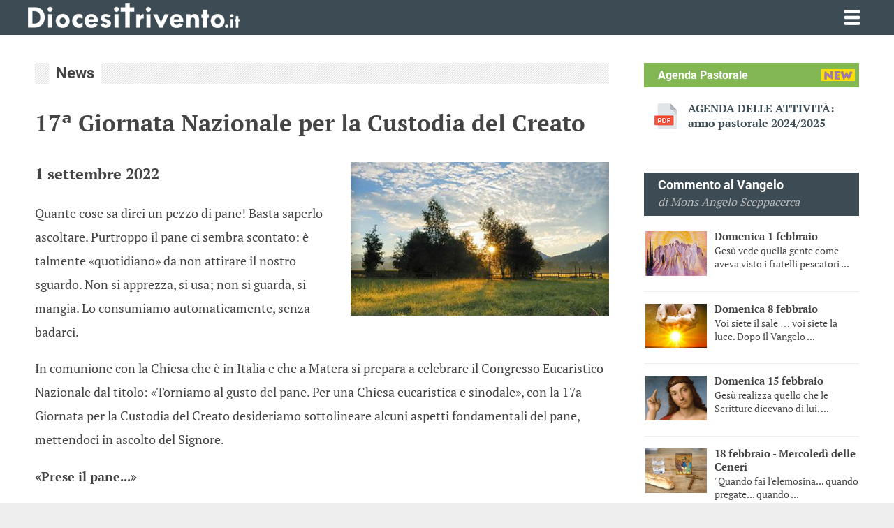

--- FILE ---
content_type: text/html; charset=utf-8
request_url: https://www.diocesitrivento.it/news/2022/08/18/17-giornata-nazionale-per-la-custodia-del-creato/4672
body_size: 43988
content:
<!DOCTYPE html><html"><head><meta charset="utf-8" /><title>17ª Giornata Nazionale per la Custodia del Creato | Diocesi di Trivento</title><link rel="icon" href="/favicon.ico" type="image/x-icon" /><meta name="viewport" content="width=device-width, initial-scale=1, maximum-scale=1" /><link href="/css/dt?v=DR-N8rNDSzEFrylYVpGDGqltTN-WKt92eeUL9GV2G781" rel="stylesheet"/><script src="https://ajax.googleapis.com/ajax/libs/jquery/1.12.4/jquery.min.js"></script><meta name="description" content="Quante cose sa dirci un pezzo di pane! Basta saperlo ascoltare. Purtroppo il pane ci sembra scontato: è talmente «quotidiano» da non attirare il nostro sguardo. ..." /></head><body><form method="post" action="./4672" id="formDT"><div id="copriSchermo"></div><header><section class="content"><a href="/" id="logo"></a><nav><ul><li><a href="/" class="home">&nbsp;</a></li><li><a href="/vescovo">Vescovo</a><ul><li><a href="/vescovo/camillo-cibotti">S.E. Camillo Cibotti</a></li><li><a href="https://www.diocesitrivento.it/testi/download/Agenda-Pastorale-del-Vescovo.pdf" target="_blank">Agenda del Vescovo</a></li><li><a href="/vescovo/news-e-messaggi">News e messaggi</a></li><li><a href="/vescovo/omelie">Omelie</a></li><li><a href="/vescovo/lo-stemma">Lo stemma</a></li><li><a href="/vescovo/cronotassi-dei-vescovi">Cronotassi dei Vescovi</a></li><li><a href="/vescovo/contatta-il-vescovo">Contatta il Vescovo</a></li></ul></li><li><a href="/sinodo-diocesi-trivento">Sinodo in Diocesi</a></li><li><a href="/diocesi">Diocesi</a><ul><li><a href="/diocesi/curia-diocesana">Curia Diocesana</a></li><li><a href="/diocesi/sacerdoti-e-diaconi">Sacerdoti e Diaconi</a></li><li><a href="/diocesi/progetto-policoro">Il Progetto Policoro</a></li><li><a href="/diocesi/religiosi">Religiosi</a></li><li><a href="/diocesi/istituti-e-uffici">Istituti e Uffici</a></li><li><a href="/diocesi/azione-cattolica-diocesana">Azione Cattolica Diocesana</a></li><li><a href="/diocesi/centro-progetto-culturale">Centro Progetto Culturale</a></li><li><a href="/diocesi/le-parrocchie">Le parrocchie</a></li><li><a href="/diocesi/i-comuni-della-diocesi">I comuni della Diocesi</a></li><li><a href="/diocesi/bollettino-diocesano">Bollettino Diocesano</a></li><li><a href="http://www.diocesitrivento.it/storia-diocesi-trivento.aspx?sez=6&sotSez=1" target="_blank">Storia della Diocesi</a></li></ul></li><li><a href="/piano-pastorale">Piano Pastorale</a><ul><li><a href="/piano-pastorale/introduzione">Introduzione</a></li><li><a href="/piano-pastorale/premessa">Premessa</a></li><li><a href="/piano-pastorale/riferimenti-alla-famiglia-nelle-scritture">Riferimenti alla Famiglia nelle Scritture</a></li><li><a href="/piano-pastorale/icona-biblica">Icona biblica</a></li><li><a href="/piano-pastorale/obiettivo-e-stile-sinodale">Obiettivo e stile sinodale</a></li><li><a href="/piano-pastorale/missione-formazione">Missione Formazione</a></li><li><a href="/piano-pastorale/missione-ascolto">Missione Ascolto</a></li><li><a href="/piano-pastorale/missione-annuncio">Missione Annuncio</a></li><li><a href="/piano-pastorale/missione-testimonianza">Missione Testimonianza</a></li><li><a href="/piano-pastorale/responsabile-del-progetto">Responsabile del Progetto</a></li><li><a href="/piano-pastorale/conclusione">Conclusione</a></li><li><a href="/piano-pastorale/scarica-il-libetto">Scarica il libretto</a></li></ul></li><li><a href="/caritas-diocesana">Caritas Diocesana</a><ul><li><a href="/caritas-diocesana/notizie">Notizie</a></li><li><a href="/caritas-diocesana/emergenze-e-solidarieta">Emergenze e Solidarietà</a></li><li><a href="/caritas-diocesana/storia">Storia</a></li><li><a href="/caritas-diocesana/compiti">Compiti</a></li><li><a href="/caritas-diocesana/perche">Perché</a></li><li><a href="/caritas-diocesana/ambiti-di-intervento">Ambiti di intervento</a></li><li><a href="/caritas-diocesana/pubblicazioni">Pubblicazioni</a></li></ul></li><li><a href="/contatti">Contatti</a></li></ul></nav></section><hr><section class="content"><nav class="main"><ul><li class="sel"><a href="/news">News</a></li><li><a href="/foto-video">Foto e Video</a></li><li><a href="/commento-al-vangelo">Commento al Vangelo</a></li><li><a href="/appuntamenti-in-diocesi">Appuntamenti in Diocesi</a></li></ul></nav><!-- mobile --><section class="menu-mobile"><a href="#" class="iconaMenu"></a><nav><ul><li><a href="/">Home</a></li><li><a href="/news">News</a></li><li><a href="#" class="vescovo-open">Vescovo</a><ul class="vescovo-list"><li><a href="/vescovo/camillo-cibotti">S.E. Camillo Cibotti</a></li><li><a href="/vescovo/news-e-messaggi">News e messaggi</a></li><li><a href="https://www.diocesitrivento.it/testi/download/Agenda-Pastorale-del-Vescovo.pdf" target="_blank">Agenda del Vescovo</a></li><li><a href="/vescovo/omelie">Omelie</a></li><li><a href="/vescovo/lo-stemma">Lo stemma</a></li><li><a href="/vescovo/cronotassi-dei-vescovi">Cronotassi dei vescovi</a></li><li><a href="/vescovo/contatta-il-vescovo">Contatta il Vescovo</a></li></ul></li><li><a href="#" class="diocesi-open">Diocesi</a><ul class="diocesi-list"><li><a href="/diocesi/curia-diocesana">Curia Diocesana</a></li><li><a href="/diocesi/sacerdoti-e-diaconi">Sacerdoti e diaconi</a></li><li><a href="/diocesi/religiose">Religiose</a></li><li><a href="/diocesi/istituti-e-uffici">Istituti e Uffici</a></li><li><a href="/diocesi/azione-cattolica-diocesana">Azione Cattolica Diocesana</a></li><li><a href="/diocesi/le-parrocchie">Le parrocchie</a></li><li><a href="/diocesi/i-comuni-della-diocesi">I comuni della Diocesi</a></li><li><a href="/diocesi/bollettino-diocesano">Bollettino Diocesano</a></li><li><a href="/diocesi/storia-della-diocesi">Storia della Diocesi</a></li></ul></li><li><a href="/sinodo-diocesi-trivento">Sinodo in Diocesi</a></li><li><a href="/foto-video">Foto e video</a></li><li><a href="/commento-al-vangelo">Commento al Vangelo</a></li><li><a href="/appuntamenti-in-diocesi">Appuntamenti</a></li><li><a href="#" class="caritas-open">Caritas Diocesana</a><ul class="caritas-list"><li><a href="/caritas-diocesana/notizie">Notizie</a></li><li><a href="/caritas-diocesana/emergenze-e-solidarieta">Emergenze e Solidarietà</a></li><li><a href="/caritas-diocesana/storia">Storia</a></li><li><a href="/caritas-diocesana/compiti">Compiti</a></li><li><a href="/caritas-diocesana/perche">Perché</a></li><li><a href="/caritas-diocesana/ambiti-di-intervento">Ambiti di intervento</a></li><li><a href="/caritas-diocesana/pubblicazioni">Pubblicazioni</a></li></ul></li><li><a href="#" class="piano-open">Piano Pastorale</a><ul class="piano-list"><li><a href="/piano-pastorale/introduzione">Introduzione</a></li><li><a href="/piano-pastorale/premessa">Premessa</a></li><li><a href="/piano-pastorale/riferimenti-alla-famiglia-nelle-scritture">Riferimenti alla Famiglia nelle Scritture</a></li><li><a href="/piano-pastorale/icona-biblica">Icona biblica</a></li><li><a href="/piano-pastorale/obiettivo-e-stile-sinodale">Obiettivo e stile sinodale</a></li><li><a href="/piano-pastorale/missione-formazione">Missione Formazione</a></li><li><a href="/piano-pastorale/missione-ascolto">Missione Ascolto</a></li><li><a href="/piano-pastorale/missione-annuncio">Missione Annuncio</a></li><li><a href="/piano-pastorale/missione-testimonianza">Missione Testimonianza</a></li><li><a href="/piano-pastorale/responsabile-del-progetto">Responsabile del Progetto</a></li><li><a href="/piano-pastorale/conclusione">Conclusione</a></li><li><a href="/piano-pastorale/scarica-il-libetto">Scarica il libretto</a></li></ul></li><li><a href="/contatti">Contatti</a></li></ul></nav></section></section></header><main><section id="contenuti"><div id="ContentPlaceHolder1_PanelSingolaNews"><article><h2 class="titolo"><span>News</span></h2><h1>17ª Giornata Nazionale per la Custodia del Creato</h1><img src="/immagini/news/grandi/4672.jpg" alt="17ª Giornata Nazionale per la Custodia del Creato" class="right"><h3>1 settembre 2022</h3><p>Quante cose sa dirci un pezzo di pane! Basta saperlo ascoltare. Purtroppo il pane ci sembra scontato: è talmente «quotidiano» da non attirare il nostro sguardo. Non si apprezza, si usa; non si guarda, si mangia. Lo consumiamo automaticamente, senza badarci. </p><p> In comunione con la Chiesa che è in Italia e che a Matera si prepara a celebrare il Congresso Eucaristico Nazionale dal titolo: «Torniamo al gusto del pane. Per una Chiesa eucaristica e sinodale», con la 17a Giornata per la Custodia del Creato desideriamo sottolineare alcuni aspetti fondamentali del pane, mettendoci in ascolto del Signore.</p><p><strong>«Prese il pane...»</strong></p><p>Ogni pezzo di pane arriva da lontano: è un dono della terra. È lei che ha prodotto il grano. Il contadino lo sa: ara, prepara il terreno, semina, irriga, miete... ma non è lui a produrre quei chicchi dorati. Anche oggi, nell'epoca della meccanizzazione, della grande distribuzione e della panificazione industriale, il pane rimane ciò che è da sempre. E quand'anche i ritrovati della tecnica soppiantassero la sapienza contadina e i talenti artigianali, il pane continuerebbe a parlarci della sua identità più profonda: quello di essere un'offerta della terra, da accogliere con gratitudine.</p><p>Quando Gesù prende il pane nelle sue mani, accoglie la natura medesima, il suo potere rigenerativo e vitale; e, dicendo che il pane è «suo corpo», Egli sceglie di inserirsi nei solchi di una terra già spezzata, ferita e sfruttata. Nelle concezioni mitologiche primordiali, che ancora trovano voce nel repertorio sapienziale di molte religioni, la coltivazione della terra era accompagnata dall'offerta di sacrifici come supremo principio di compensazione e ricostruzione di un ordine violato, antidoto allo sfruttamento selvaggio dei beni naturali. Gesù stesso, Pane vero, si fa «sacrificio», lasciandosi spezzare, affinché l'uomo e l'intero cosmo ritrovino un'armonia possibile e siano insieme trasfigurati nel frutto della redenzione. Gesù si fa dono, abilitando ciascuno di noi a spendersi per custodire la terra, per prendersi cura di un'umanità sofferente.</p><p><strong>«Rese grazie...»</strong></p><p>Gesù, dopo aver preso il pane nelle sue mani, pronuncia le parole di benedizione e rende grazie. È la gratitudine il suo atteggiamento più distintivo, nel solco della tradizione pasquale. Essere grati è, dunque, l'attitudine fondamentale di ogni cristiano, è la matrice che ne plasma la vita; più radicalmente, è la cifra sintetica di ogni essere umano: siamo tutti «un grazie che cammina». Nel cammino sinodale facciamo esperienza che l'altro e la sua vita condivisa sono un dono per ciascuno di noi.</p><p>Ogni giorno viviamo a motivo di ciò che riceviamo: chi non si sente grato diventa ingiusto, gretto, autocentrato e prevaricatore. È quanto ci insegna la parabola del «servo ingrato» (Mt 18,23-35). Siamo tutti a rischio di diventare come colui a cui è stato condonato un debito abnorme – diecimila talenti – ma, a sua volta, è incapace di fare grazia a chi gli doveva una quantità irrisoria di denaro. E questo perché non si è fatto realmente «sconvolgere» dalla generosità del padrone, né si è lasciato invadere dalla gratitudine: ha vissuto come se non avesse ricevuto nulla; ha continuato a pretendere, tenendo stretto per sé ciò che ha ricevuto, non come dono, ma come diritto. Più che ingiusto è stato ingrato.</p><p>Chi non è grato non è misericordioso. Chi non è grato non sa prendersi cura e diventa predone e ladro, favorendo le logiche perverse dell'odio e della guerra. Chi non è grato diventa vorace, si abbandona allo spreco, spadroneggia su quanto, in fondo, non è suo ma gli è stato semplicemente offerto. Chi non è grato, può trasformare una terra ricca di risorse, granaio per i popoli, un teatro di guerra, come tristemente continuiamo a constatare in questi mesi. Una guerra che distrugge la terra e limita la distribuzione del cibo. Siamo tutti a rischio di divenire ingrati e rapinatori; ingrati ed ingiusti. E questo rispetto alla creazione, alla società umana e a Dio.</p><p><strong>«Lo spezzò...»</strong></p><p>Prendere il pane, spezzarlo e condividerlo con gratitudine ci aiuta, invece, a riconoscere la dignità di tutte le cose che si concentrano in un frammento così nobile: la creazione di Dio, il dinamismo della natura, il lavoro di tanta gente: chi semina, coltiva e raccoglie, chi predispone i sistemi di irrigazione, chi estrae il sale, chi impasta e inforna, chi distribuisce. In quel frammento c'è la terra e l'intera società. Ci fa pensare anche a chi tende inutilmente la sua mano per nutrirsi, perché non incontra la solidarietà di nessuno, perché vive in condizioni precarie: c'è qualcuno che attende il nostro pane spezzato...</p><p>In particolare, spezzare il pane la domenica, Pasqua della settimana, è per i cristiani rinnovamento ed esercizio di gratitudine, per apprendere a celebrare la festa e tornare alla vita quotidiana capaci di uno sguardo grato. Come afferma Papa Francesco: «Siamo chiamati a includere nel nostro operare una dimensione ricettiva e gratuita, che è diversa da una semplice inattività. Si trattadi un'altra maniera di agire che fa parte della nostro essere. In questo modo l'azione umana è preservata non solo da un vuoto attivismo, ma anche dalla sfrenata voracità e dall'isolamento della coscienza che porta a inseguire l'esclusivo beneficio personale. La legge del riposo settimanale imponeva di astenersi dal lavoro nel settimo giorno, "perché possano godere quiete il tuo bue e il tuo asino e possano respirare i figli della tua schiava e il forestiero" (Es 23,12).</p><p>Il riposo è un ampliamento dello sguardo che permette di tornare a riconoscere i diritti degli altri. Così, il giorno di riposo, il cui centro è l'Eucaristia, diffonde la
sua luce sull'intera settimana e ci incoraggia a fare nostra la cura della natura e dei poveri» (LS 237).</p><p><strong>«Lo diede»</strong></p><p>Mangiare con altri significa allenarsi alla condivisione. A tavola si condivide ciò che c'è. Quando arriva il vassoio il primo commensale non può prendere tutto. Egli prende non in base alla propria fame, ma al numero dei commensali, perché tutti possano mangiare. Per questo mangiare insieme significa allenarsi a diventare dono. Riceviamo dalla terra per condividere, per diventare attenti all'altro, per vivere nella dinamica del dono. Riceviamo vita per diventare capaci di donare vita. «L'Eucaristia è Gesù stesso che si dona interamente a noi.</p><p>Nutrirci di Lui e dimorare in Lui mediante la Comunione eucaristica, se lo facciamo con fede, trasforma la nostra vita, la trasforma in un dono a Dio e ai fratelli» (Papa Francesco, Angelus 16 agosto 2015). La condivisione così può diventare stile di cittadinanza, della politica nazionale e internazionale, dell'economia:
da quel pane donato può prendere forma la civiltà dell'amore.</p><p>Torniamo, dunque, al gusto del pane: spezziamolo con gratitudine e gratuità, più disponibili a restituire e condividere. Così ci è offerta la possibilità di sperimentare una comunione più ampia e più profonda: tra cristiani anzitutto, in un intenso respiro ecumenico; con ogni credente, proteso a riconoscere la voce di quello Spirito di cui la realtà tutta è impastata; con ogni essere umano che cerca di fondare la propria esistenza sul rispetto delle creature, degli ecosistemi e dei popoli.</p><p><a href="/testi/download/Messaggio-creato-2022.pdf" target="_blank"><strong>LEGGI IL MESSAGGIO DI SUA SANTITÀ PAPA FRANCESCO</strong></a></p><br><h3>La locandina della Giornata Nazionale per la Custodia del Creato</h3><img src="/immagini/news/grandi/locandina-giornata-del-creato-2022.jpg" class="block" alt="La locandina della Giornata Nazionale per la Custodia del Creato"><span class="fonte">Don Pietro Paolo Monaco</span><span class="luogo">Diocesi di Trivento, 18 agosto 2022</span><div class="share"><h3 class="titolo"><span>Condividi pagina</span></h3><ul><script type="text/javascript">var siteurl = window.location.href;document.write('<li><a href="https://www.facebook.com/sharer/sharer.php?u=' + siteurl + '" class="facebook" target="_blank"></a></li>');document.write('<li><a href="https://twitter.com/intent/tweet?text=' + encodeURIComponent(document.title) + '&url=' + siteurl + '" class="twitter" target="_blank"></a></li>');</script></ul></div></article></div><div id="ContentPlaceHolder1_PanelSuggest"><section id="recenti"><div class="content"><h2 class="titolo"><span>Potrebbe interessarti</span></h2><ul><li><a href="/news/2025/11/20/pellegrinaggio-a-roma-8-novembre-2025/5075"></a><img src="/immagini/News/preview/5075.jpg" alt="descrizione"><h3>Pellegrinaggio a Roma 8 Novembre 2025</h3><span>Roma, 20 novembre 2025</span><em>News</em></li><li><a href="/foto-video/2025/11/08/la-diocesi-di-trivento-al-giubileo-2025/5076"></a><img src="/immagini/video/440_1.jpg" alt="descrizione"><h3>La Diocesi di Trivento al Giubileo 2025</h3><span>Roma, 8 novembre 2025</span><em>Foto e Video</em></li><li><a href="/news/2025/01/05/solenne-apertura-del-giubileo-ordinario-dell-anno-2025/4997"></a><img src="/immagini/News/preview/4997.jpg" alt="descrizione"><h3>Solenne apertura del Giubileo Ordinario dell'anno 2025</h3><span>Trivento, 5 gennaio 2025</span><em>News</em></li><li><a href="/foto-video/2025/01/05/apertura-del-giubileo-ordinario-dell-anno-2025/4998"></a><img src="/immagini/video/435_1.jpg" alt="descrizione"><h3>Apertura del Giubileo Ordinario dell'anno 2025</h3><span>Trivento, 5 gennaio 2025</span><em>Foto e Video</em></li></ul></div></section></div></section><section id="sidebar"><div class="content"><div id="PanelCalendarioPastorale" class="calendarioPastorale"><h3 class="titoloVerde newGif">Agenda Pastorale</h3><ul><li><a href="/testi/download/agenda-pastorale-2024-2025.pdf" target="_blank">AGENDA DELLE ATTIVITÀ: anno pastorale 2024/2025</a></li></ul></div><div id="PanelCommenti" class="commenti"><h3 class="titoloBlu">Commento al Vangelo</h3><em>di Mons Angelo Sceppacerca</em><ul><li><a href="/commento-al-vangelo/2026/02/01/domenica-1-febbraio/5090"></a><img src="/immagini/news/preview/_26_1_1079_.jpg"><h4>Domenica 1 febbraio</h4><p>Gesù vede quella gente come aveva visto i fratelli pescatori ...</p></li><li><a href="/commento-al-vangelo/2026/02/08/domenica-8-febbraio/5091"></a><img src="/immagini/news/preview/_26_1_1080_.jpg"><h4>Domenica 8 febbraio</h4><p>Voi siete il sale … voi siete la luce. Dopo il Vangelo ...</p></li><li><a href="/commento-al-vangelo/2026/02/15/domenica-15-febbraio/5092"></a><img src="/immagini/news/preview/_26_1_1081_.jpg"><h4>Domenica 15 febbraio</h4><p>Gesù realizza quello che le Scritture dicevano di lui. ...</p></li><li><a href="/commento-al-vangelo/2026/02/18/18-febbraio-mercoledi-delle-ceneri/5093"></a><img src="/immagini/news/preview/_26_1_1082_.jpg"><h4>18 febbraio - Mercoledì delle Ceneri</h4><p>"Quando fai l'elemosina... quando pregate... quando ...</p></li></ul></div><div id="PanelMinori" class="popupMinori"><a href="/testi/download/centro-ascolto-minori-2022.pdf" target="_blank"><strong>Centro ascolto minori</strong></a><br /><a href="/testi/download/per-saperne-di-piu-minori-2024.pdf" target="_blank"><strong>Per saperne di pi&ugrave;</strong></a><br /></div><a href="https://www.unitineldono.it/" target="_blank"><img src="/immagini/logo_CEI_uniti_nel_dono.jpg" class="sidebarBanner" alt="Logo CEI uniti nel Dono"></a><!--<img src="/immagini/banner-quaresima-2021.jpg" class="sidebarBanner" alt="Catechesi del Vescovo Claudio">--><!--<a href="https://www.diocesitrivento.it/TESTI/download/BOLLETTINO_2017-19_web.pdf" target="_blank"><img src="/immagini/bollettino-diocesano-trivento-2017-2019.png" class="sidebarBanner" alt="Bollettino della Diocesi di Trivento 2017-2019"></a>--><!--<div id="sinodo"><section><a href="https://www.synod.va/it.html" target="_blank">Sito Ufficiale del Sinodo 2021-2023</a><span></span><a href="https://camminosinodale.chiesacattolica.it/" target="_blank">Cammino Sinodale delle Chiese Italiane</a></section></div>--><a href="http://www.chieseabruzzomolise.it/" target="_blank"><img src="/immagini/logo-ceam.jpg" class="sidebarBanner" alt="Logo CEAM"></a><a href="https://www.diocesitrivento.it/8xmille"><img src="/immagini/8xmille-banner.jpg" class="sidebarBanner" alt="8xmille della Diocesi di Trivento"></a><a href="https://acs-italia.org/dona-ora/" target="_blank"><img src="/immagini/Brand-ACS.png" class="sidebarBanner" alt="Aiuto alla Chiesa che soffre - Dona ora"></a><!--<a href="https://www.diocesitrivento.it/testi/download/5permille2018.jpg" target="_blank"><img src="/immagini/5mille2018-home.png" class="sidebarBanner" alt="5 per mille alla Caritas di Trivento"></a><a href="https://www.diocesitrivento.it/foto-video/2018/07/31/la-cattedrale-di-trivento-in-3d/3870"><img src="/immagini/cattedrale3d.jpg" class="sidebarBanner" alt="La Cattedrale di Trivento in 3D"></a>--><a href="https://www.diocesitrivento.it/news/2020/07/27/20-anni-di-episcopato-di-mons-antonio-santucci-un-libro-a-cura-di-don-francesco-martino/4354"><img src="/immagini/santucci-LIBRO.gif" class="sidebarBanner" alt="20 Anni di Episcopato di Mons. Antonio Santucci: un libro a cura di don Francesco Martino"></a><!--<img src="/immagini/banner-messa-vescovo-canneto.gif" class="sidebarBanner" alt="Mons. Claudio Palumbo ogni domenica alle ore 10.00 celebrerà la Santa Messa nel Santuario Diocesano della Madonna di Canneto">--><div id="PanelDownload" class="download"><h3 class="titoloBlu">News e documenti scaricabili</h3><ul><li><a href='/TESTI/download/Rendiconto-2023-diocesi-trivento.pdf' target='_blank' title='Scarica il file'><span>News</span>ESERCIZIO FINANZIARIO 2023 DELLA DIOCESI DI TRIVENTO</a></li><li><a href='/TESTI/download/Metodologia-Catechesi-2023.pptx' target='_blank' title='Scarica il file'><span>News</span>UFFICIO CATECHISTICO DIOCESANO - I incontro di formazione per i catechisti della Diocesi di Trivento in Metodologia Catechistica</a></li></ul></div></div></section></main><footer><section class="content"><ul class="infoGeneriche"><li><img src="/immagini/diocesi-trivento-white.png" alt="Diocesi di Trivento" /></li><li>Piazza Cattedrale, 12<br>86029 Trivento (CB)</li><li>Email: <a href="mailto:info@diocesitrivento.it">info@diocesitrivento.it</a></li><li>Tel: <a href="tel:+390874871745">(+39) 0874/871745</a></li></ul><nav><ul><li><a href="/">Home</a></li><li><a href="/vescovo/claudio-palumbo">Vescovo</a></li><li><a href="/diocesi/curia-diocesana">Diocesi</a></li><li><a href="/news">News</a></li><li><a href="/foto-video">Foto e Video</a></li><li><a href="/commento-al-vangelo">Commento al Vangelo</a></li><li><a href="/appuntamenti-in-diocesi">Appuntamenti in Diocesi</a></li><li><a href="/caritas-diocesana/notizie">Caritas Diocesana</a></li><li><a href="/contatti">Contatti</a></li></ul></nav><ul class="credits"><li><h3>CREDITS</h3></li><li>Scrivi al responsabile dell'Ufficio Diocesano per le Comunicazioni Sociali <a href="mailto:domenicantonio.fazioli@diocesitrivento.it">domenicantonio.fazioli@diocesitrivento.it</a></li><li>Segnala eventuali errori riscontrati durante la navigazione, o dai un suggerimento per migliorare il sito <a href="mailto:webmaster@diocesitrivento.it">webmaster@diocesitrivento.it</a></li><li>Aiutaci ad aggiornare il sito diocesano: invia materiale testuale, fotografico e video a <a href="mailto:domenicantonio.fazioli@diocesitrivento.it">domenicantonio.fazioli@diocesitrivento.it</a></li></ul></section></footer><section id="superfooter"><div class="content"><a rel="license" href="https://creativecommons.org/licenses/by-sa/3.0/it/" target="_blank"><img alt="Licenza Creative Commons" src="https://i.creativecommons.org/l/by-sa/3.0/it/88x31.png"></a>Le informazioni e gli articoli pubblicati su questo sito sono distribuiti con Licenza <a rel="license" href="https://creativecommons.org/licenses/by-sa/3.0/it/" target="_blank">Creative Commons Attribuzione - Condividi allo stesso modo 3.0 Italia</a><!-- Inizio Codice Shinystat --><p><script type="text/javascript" language="JavaScript" src="https://codice.shinystat.com/cgi-bin/getcod.cgi?USER=diocesitrivento"></script><noscript><a href="https://www.shinystat.com/it" target="_top"><img src="https://www.shinystat.com/cgi-bin/shinystat.cgi?USER=diocesitrivento" alt="Contatori visite gratuiti" border="0"></a></noscript></p><!-- Fine Codice Shinystat --></div></section><script src="/js/dt?v=zZrkFCYY0mkAwmue8pgqgSbhQEpJGfIY66i_DsUX0RI1"></script><a href="#" id="top"></a><script async src="https://www.googletagmanager.com/gtag/js?id=UA-37938496-1"></script><script>window.dataLayer = window.dataLayer || [];function gtag() { dataLayer.push(arguments) };gtag('js', new Date());gtag('config', 'UA-37938496-1');</script><div class="aspNetHidden"><input type="hidden" name="__VIEWSTATEGENERATOR" id="__VIEWSTATEGENERATOR" value="CA8C29DA" /></div><div class="aspNetHidden"><input type="hidden" name="__VIEWSTATE" id="__VIEWSTATE" value="/[base64]/[base64]/[base64]/[base64]/11bj2unmRqak=" /></div></form></body></html>

--- FILE ---
content_type: text/css; charset=utf-8
request_url: https://www.diocesitrivento.it/css/dt?v=DR-N8rNDSzEFrylYVpGDGqltTN-WKt92eeUL9GV2G781
body_size: 42654
content:
/* Minification failed. Returning unminified contents.
(214,29): run-time error CSS1035: Expected colon, found '}'*/
/* latin-ext */
@font-face {font-family: 'PT Serif';font-style: normal;font-weight: 400;src: local('PT Serif'), local('PTSerif-Regular'), url(https://fonts.gstatic.com/s/ptserif/v8/CPRt--GVMETgA6YEaoGitxTbgVql8nDJpwnrE27mub0.woff2) format('woff2');unicode-range: U+0100-024F, U+1E00-1EFF, U+20A0-20AB, U+20AD-20CF, U+2C60-2C7F, U+A720-A7FF;
}
/* latin */
@font-face {font-family: 'PT Serif';font-style: normal;font-weight: 400;src: local('PT Serif'), local('PTSerif-Regular'), url(https://fonts.gstatic.com/s/ptserif/v8/I-OtoJZa3TeyH6D9oli3ifesZW2xOQ-xsNqO47m55DA.woff2) format('woff2');unicode-range: U+0000-00FF, U+0131, U+0152-0153, U+02C6, U+02DA, U+02DC, U+2000-206F, U+2074, U+20AC, U+2212, U+2215;
}/* latin-ext */
@font-face {font-family: 'PT Serif';font-style: normal;font-weight: 700;src: local('PT Serif Bold'), local('PTSerif-Bold'), url(https://fonts.gstatic.com/s/ptserif/v8/QABk9IxT-LFTJ_dQzv7xpCYE0-AqJ3nfInTTiDXDjU4.woff2) format('woff2');unicode-range: U+0100-024F, U+1E00-1EFF, U+20A0-20AB, U+20AD-20CF, U+2C60-2C7F, U+A720-A7FF;
}
/* latin */
@font-face {font-family: 'PT Serif';font-style: normal;font-weight: 700;src: local('PT Serif Bold'), local('PTSerif-Bold'), url(https://fonts.gstatic.com/s/ptserif/v8/QABk9IxT-LFTJ_dQzv7xpI4P5ICox8Kq3LLUNMylGO4.woff2) format('woff2');unicode-range: U+0000-00FF, U+0131, U+0152-0153, U+02C6, U+02DA, U+02DC, U+2000-206F, U+2074, U+20AC, U+2212, U+2215;
}/* latin-ext */
@font-face {font-family: 'Roboto';font-style: normal;font-weight: 400;src: local('Roboto'), local('Roboto-Regular'), url(https://fonts.gstatic.com/s/roboto/v16/Fcx7Wwv8OzT71A3E1XOAjvesZW2xOQ-xsNqO47m55DA.woff2) format('woff2');unicode-range: U+0100-024F, U+1E00-1EFF, U+20A0-20AB, U+20AD-20CF, U+2C60-2C7F, U+A720-A7FF;
}
/* latin */
@font-face {font-family: 'Roboto';font-style: normal;font-weight: 400;src: local('Roboto'), local('Roboto-Regular'), url(https://fonts.gstatic.com/s/roboto/v16/CWB0XYA8bzo0kSThX0UTuA.woff2) format('woff2');unicode-range: U+0000-00FF, U+0131, U+0152-0153, U+02C6, U+02DA, U+02DC, U+2000-206F, U+2074, U+20AC, U+2212, U+2215;
}/* latin-ext */
@font-face {font-family: 'Roboto';font-style: normal;font-weight: 700;src: local('Roboto Bold'), local('Roboto-Bold'), url(https://fonts.gstatic.com/s/roboto/v16/97uahxiqZRoncBaCEI3aWxJtnKITppOI_IvcXXDNrsc.woff2) format('woff2');unicode-range: U+0100-024F, U+1E00-1EFF, U+20A0-20AB, U+20AD-20CF, U+2C60-2C7F, U+A720-A7FF;
}
/* latin */
@font-face {font-family: 'Roboto';font-style: normal;font-weight: 700;src: local('Roboto Bold'), local('Roboto-Bold'), url(https://fonts.gstatic.com/s/roboto/v16/d-6IYplOFocCacKzxwXSOFtXRa8TVwTICgirnJhmVJw.woff2) format('woff2');unicode-range: U+0000-00FF, U+0131, U+0152-0153, U+02C6, U+02DA, U+02DC, U+2000-206F, U+2074, U+20AC, U+2212, U+2215;
}*{box-sizing:border-box;font-family: 'PT Serif', serif;word-wrap: break-word;}body {margin:0;background:#EEE;color:#444;
}.content{padding:0 40px;margin:0 auto;max-width:1400px;
}header{background:#3d4c54;    padding-top:10px;height:122px;
}#top{width:48px; height:48px; position:fixed; right:10px; bottom:-60px; background:url(/immagini/up.png) center center no-repeat #EEE; border-radius:3px; transition:bottom .7s; z-index:20;}
#top:hover{background-color:#82b754;}main a{color:#3d4c54; text-decoration:underline; font-weight:bold;}
main a:hover{color:#82b754; }main a.arancio{color:#ff6600;}
main a.arancio:hover{color:#dd5800; }main #video a{color:#82b754; text-decoration:none;}
main #video a:hover{text-decoration:underline;}.titolo{ background:url(/immagini/pattern.jpg) 0 0; padding:0; margin:0 0 15px; position:relative; height:30px;}
.titolo span{font-family: 'Roboto', sans-serif; background:#FFF; position:absolute; height:100%; left:20px; padding-left:10px;padding-right:10px; line-height:30px;}header #logo{ float:left; width:303px; height:35px; background:url(/immagini/diocesi-trivento-white.png) 0 0 no-repeat; margin-top:10px;}
header .menu-mobile{display:none;}
header nav{float:right;}
header nav ul{list-style:none; padding:0; margin:0;}
header nav ul li{ float:left; position:relative;}
header nav ul li a{display:block; line-height:35px; padding:10px 25px; color:#FFF;font-family: 'Roboto', sans-serif; text-decoration:none; transition:.5s;}
header nav ul li:hover a{background-color:#303e45; }
header nav ul li a.home{ background:url(/immagini/church.png) center center no-repeat;}
header nav ul li ul{position:absolute; top:100%; left:0; width:200%;background-color:#303e45; z-index:5; padding:0; display:none;}header nav ul li ul{width:250%;}
header nav ul li:nth-child(4) ul{width:200%;}
header nav ul li:nth-child(5) ul{width:150%;}header nav ul li:hover ul{display:block;}
header nav ul li li{float:none;}
header nav ul ul li a{display:block; line-height:25px; padding:8px 25px; border-bottom:solid 1px #888; font-size:.95em;}
header nav ul ul li:hover a{background-color:#465b66}header hr{margin:10px 0 0;border:solid #4c626d 1px; clear:both;}
header nav.main{float:left;}
header nav.main ul li a{font-size:1.1em; text-transform:uppercase; background-position:25px center; background-repeat:no-repeat; padding:10px 25px 10px 60px;}
header nav.main ul li:nth-child(1) a{background-image:url(/immagini/news.png);}
header nav.main ul li:nth-child(2) a{background-image:url(/immagini/photo-camera.png);}
header nav.main ul li:nth-child(3) a{background-image:url(/immagini/bible.png);}
header nav.main ul li:nth-child(4) a{background-image:url(/immagini/calendar.png);}
header nav ul li.sel > a {background-color: #82b754;}main{max-width:1400px; margin:0 auto; overflow:auto; background:#FFF; clear:both;}
main .content{overflow:auto;}#contenuti{width:72%; float:left; min-height:400px; /*background:#ffd800;*/}
#sidebar{width:28%; float:left; min-height:400px; /*background:#ff6a00;*/ padding-top:50px; padding-bottom:80px;}.spotTop{background:url(/immagini/avvento.png) 10px center no-repeat #82b754;padding:10px 10px 10px 140px;color:3d4c54;margin:30px 25px 0;	
}.spotTop span{ display:block; margin:5px 0 0 0; font-weight:bold; font-size:1.2em;}
.spotTop p{margin-top:5px;}#contenuti .testoDestra{ text-align:right;}
#contenuti .testoCentro{padding:0 25px; text-align:center}
#contenuti .testoGrande{font-size:1.5em; line-height:1.8em;}
#contenuti .clear{clear:both}#sidebar ul{padding:0; margin:0; list-style:none;}#sidebar .pulsanteVerde{background:#82b754; text-decoration:none; display:block; max-width:180px; margin:20px auto 0; padding:8px 12px; text-align:center;font-family: 'Roboto', sans-serif; color:#FFF; border-radius:2px; }
#sidebar .pulsanteVerde:hover{ background:#3d4c54;}.titoloVerde{background-color:#82b754; color:#FFF; padding:8px 20px; margin:0 0 15px; font-size:1.1em;font-family: 'Roboto', sans-serif;}
.newGif {background-image:url(/immagini/new06p.gif); background-position: 98% center; background-repeat: no-repeat}
.titoloBlu{background:#3d4c54; color:#FFF; padding:8px 20px; margin:0 0 15px; font-size:1.1em;font-family: 'Roboto', sans-serif;}#contenuti .content{padding:0 50px;}
#sidebar .content{padding:0 50px 0 0;}
.calendario{margin-bottom:50px; color:#666; font-size:.9em;}
.calendario ul{ padding:0 !important; margin:0;}
.calendario .data{ display:block; padding-left:25px; background:url(/immagini/calendario16.png) 0 2px no-repeat; min-height:22px;font-family: 'Roboto', sans-serif; padding-bottom:6px; font-weight:bold;}
.calendario .luogo{ display:block; padding-left:25px; background:url(/immagini/location.png) 0 2px no-repeat; min-height:22px;font-family: 'Roboto', sans-serif; padding-bottom:6px;font-weight:bold;}
.calendario p{margin:0;font-family: 'Roboto', sans-serif; padding-bottom:0; padding-left:25px}
.calendario li{margin-bottom:15px; padding:10px;background:url(/immagini/calendario.png) 98% 6px no-repeat #FAFAFA; overflow:auto; border:solid 1px #FFF;}
.calendario li a{background:#82b754; color:#FFF; text-align:center; max-width:100px; text-decoration:none;font-family: 'Roboto', sans-serif; margin:0 -10px -10px 0; display:block; color:#FFF; padding:4px 8px; font-size:.95em; display:block; float:right;}
.calendario li a:hover{background:#3d4c54; }
.calendario li:hover{border-color:#82b754}.calendarioPastorale{margin-bottom:50px; color:#666; font-size:.9em;}
.calendarioPastorale ul{ padding:0 !important; margin:0; overflow:auto;}
.calendarioPastorale li{float:none; width:100%; padding:5px 0 10px;}/* aggiunta per link secco */
.calendarioPastorale li{width:100%;}
.calendarioPastorale li a{display:block; width:90%; margin-left:5%; background:url(/immagini/pdf.png) 0 center no-repeat; min-height:37px; padding-left:48px; text-decoration:none; color:#3d4c54; font-weight:bold; font-size:1.1em;}
.calendarioPastorale li a:hover{text-decoration:underline;}
/* aggiunta per link secco */#sinodo {width:100%;background:url(/immagini/CEI_LOGO_SINODO.png) 0 0 no-repeat;background-size:contain;padding-bottom:250px;position:relative;margin-bottom:25px;
}#sinodo section {position:absolute;left:0;bottom:0;padding:10px;background:#EEE;line-height:1.2em;width:100%
}#sinodo section span {display:block;height10px}#sinodo section a {text-decoration:none;color:#3d4c54;font-size:.9em;}#sinodo:hover section {background:#82b754;}#sinodo section a:hover {text-decoration:underline;color:#fff;}#sidebar .sidebarBanner{ display:block; width:100%; max-width:345px; margin:0 0 30px;}.popupMinori {
background:url(/immagini/banner-minori-2022.jpg) no-repeat; background-size:cover; width:340px; height:192px; padding:5px; margin-bottom:20px}.popupMinori  a{display:inline-block; margin-bottom:6px; color:#000;}.commenti{margin-bottom:50px;}.commenti li{position:relative; overflow:auto; clear:left; padding:15px 0 0; border-bottom:solid 1px #EEE;}
.commenti li a{position:absolute; top:0; left:0; width:100%; height:100%;}
.commenti img{width:30%; float:left; margin-right:3%; margin-bottom:20px; border:solid 2px #FFF}
.commenti li h4,.commenti li p{ float:left; font-size:.9em; margin:0; width:67%;}
.commenti li h4{padding-bottom:1px; font-size:.92em;}
.commenti li:hover h4{ text-decoration:underline;}
.commenti li:hover img{border-color:#82b754}
.commenti li:last-child{border:none;}
.commenti li:first-child{padding:0;}
.commenti h3{margin-bottom:0; padding-bottom:0;}
.commenti em{display:block; text-align:left; padding:3px 20px 9px;background:#3d4c54; color:#BBB; margin-bottom:20px;}#sidebar .correlate{margin-bottom:50px;}
#sidebar .correlate ul{padding:5px 15px; border:solid 1px #82b754; background:#F5F5F5;}
#sidebar .correlate li{position:relative; overflow:auto; clear:left; padding:15px 0; border-bottom:solid 1px #EEE;}
#sidebar .correlate li a{position:absolute; top:0; left:0; width:100%; height:100%;}
#sidebar .correlate img{width:36%; float:left; margin-right:3%; margin-top:5px; border:solid 2px #F5F5F5;}
#sidebar .correlate li h4{ width:100%; margin:0; padding:0;}
#sidebar .correlate li p{margin:0; padding:0;}
#sidebar .correlate li h4{padding-bottom:5px; font-size:.92em;}
#sidebar .correlate li:hover h4{ text-decoration:underline;}
#sidebar .correlate li:hover p{ text-decoration:underline;}
#sidebar .correlate li:hover img{border-color:#82b754}
#sidebar .correlate li:last-child{border:none;}
#sidebar .correlate h3{margin-bottom:0; padding-bottom:5px;}
#sidebar .correlate em{font-style:normal; position:absolute; bottom:10px; left:8px; padding:6px 12px 5px; background:#82b754; color:#FFF; font-size:.85em;font-family: 'Roboto', sans-serif;}footer{background:#303e45; min-height:200px; padding:50px 0 60px; overflow:auto; font-weight:normal;}footer .content{font-family: 'Roboto', sans-serif !important;}
footer ul{padding:0; margin:0; list-style:none; color:#FFF; float:left; width:40%;}
footer ul.infoGeneriche{ width:30%; padding-right:40px;}
footer ul img{max-width:100%;}
footer ul li{padding-bottom:10px;}
footer a{color:#82b754; text-decoration:none;}
footer a:hover{ text-decoration:underline;}
footer nav{float:left; width:30%;padding-right:40px;}
footer nav ul{width:100%;}
footer nav li{border-bottom:solid 1px #40525b; padding:0;}
footer nav li a{top:0; left:0; width:100%; height:100%;padding:7px 10px; display:block; }
footer nav li a:hover{color:#EEE;}footer ul li h3{margin:0;}
footer ul.credits li{padding:12px 10px;border-bottom:solid 1px #40525b; }
footer ul.credits li:first-child{padding:0 10px 12px; border:none;}
footer ul.credits li:last-child{border:none;}#superfooter{background:#222; padding:30px; text-align:center;}
#superfooter .content{font-family: 'Roboto', sans-serif; color:#CCC; font-weight:normal; font-size:.9em; max-width:650px;}
#superfooter img{display:block; margin:0 auto 15px;}
#superfooter a{color:#82b754; text-decoration:none;font-family: 'Roboto', sans-serif;}
#superfooter a:hover{color:#EEE;}.special{background:#222; padding:50px 0; font-size:1.2em;}
.special .testi{color:#FFF; float:right; width:30%;}
.special .testi h1{margin-top:0;}
.special .video{ width:65%;}.boxVideo{height: 0;overflow: hidden;padding-bottom: 56.25%;padding-top: 0;position: relative;width:100%;
}
.boxVideo iframe,.boxVideo video{height: 100%;width: 100%;left: 0;position: absolute;top: 0;	border:none;
}/*home*/
#primopiano{padding:50px 0;}
#primopiano ul{margin:0; list-style:none; padding:0;}
#primopiano ul li{float:left; width:47%; position:relative;  padding:20px 0; }
#primopiano ul li a{position:absolute; width:100%; height:100%; left:0; top:0; z-index:2;}
#primopiano ul li:nth-child(2n+1){margin-right:6%;}
#primopiano ul li .foto{position:relative; overflow:hidden; width:100%; height:250px; max-width:450px; border:solid 2px #FFF;}
#primopiano ul li .foto img{ position:absolute; top:0; left:0; min-width:100%; max-width:450px; min-height:100%;max-height:320px;}
#primopiano ul li h2,#primopiano ul li p{margin:0; padding-top:10px;}
#primopiano ul li em{font-style:normal; position:absolute; top:22px; left:2px; padding:6px 12px 5px; background:#82b754; color:#FFF; font-size:.85em;font-family: 'Roboto', sans-serif;}
#primopiano ul li span{display:block; padding:6px 6px 6px 32px; margin-top:10px; line-height:24px; border-top:solid 1px #EEE;font-size:.9em; color:#999;font-family: 'Roboto', sans-serif; background:url(/immagini/calendario.png) 0 5px no-repeat}
#primopiano ul li:hover h2{text-decoration:underline;}
#primopiano ul li:hover .foto{border-color:#82b754;}#primopiano ul li.primo{float:none; width:100%; position:relative;  padding:20px 0; overflow:auto; }
#primopiano ul li.primo .foto{float:left;width:48%; height:250px; max-width:550px; border:solid 2px #FFF; margin-bottom:10px; margin-right:2%;}
#primopiano ul li.primo .foto img{ position:absolute; top:0; left:0; min-width:100%; max-width:550px; min-height:100%;max-height:320px;}
#primopiano ul li.primo h2,#primopiano ul li.primo p{margin:0; padding-top:0; float:left; width:50%;}
#primopiano ul li.primo h2{padding-bottom:5px;}
#primopiano ul li.primo span{clear:left;}
#primopiano ul li.primo:hover .foto{border-color:#82b754;}#recenti{padding:0 0 50px}
#recenti ul{margin:0; list-style:none; padding:0;}
#recenti ul li{float:left; width:23%; position:relative;  padding:20px 0; margin-right:2.5%}
#recenti ul li:nth-child(4),#recenti ul li:nth-child(8),#recenti ul li:nth-child(12){margin-right:0;width:23.5%;}
#recenti ul li:nth-child(5),#recenti ul li:nth-child(9){clear:left;}
#recenti ul li a{position:absolute; width:100%; height:100%; left:0; top:0; z-index:2;}
#recenti ul li img{max-width:100%; border:solid 2px #FFF;}
#recenti ul li h3{margin:0; padding-top:5px; font-size:1.05em;}
#recenti ul li span{display:block; padding:7px 6px 4px 23px; margin-top:10px; line-height:13px; border-top:solid 1px #EEE;font-size:13px; color:#999;font-family: 'Roboto', sans-serif; background:url(/immagini/calendario16.png) 0 5px no-repeat;}
#recenti ul li:hover h3{text-decoration:underline;}
#recenti ul li:hover img{border-color:#82b754;}
#recenti ul li em{font-style:normal; position:absolute; top:22px; left:2px; padding:4px 8px 3px; background:#82b754; color:#FFF; font-size:.8em;font-family: 'Roboto', sans-serif;}#speciali{padding:30px 0; background:#eff8fd; margin:10px 50px 50px 0;}
#speciali h2{ background:url(/immagini/speciale.gif) 0 7px no-repeat; padding:0 0 0 22px; margin:0;font-family: 'Roboto', sans-serif;}
#speciali h2 span{font-family: 'Roboto', sans-serif;color:#b75454;}
#speciali ul{margin:0; list-style:none; padding:0;}
#speciali ul li{float:left; width:23%; position:relative;  padding:20px 0; margin-right:2.5%}#speciali ul li.foto i{ position:absolute; top:22px; right:5px; background:url(/immagini/photo.png) 0 0 no-repeat; width:32px; height:32px; z-index:3}
#speciali ul li.video i{position:absolute; top:22px; right:5px; background:url(/immagini/youtube.png) 0 0 no-repeat; width:32px; height:32px; z-index:3}#speciali ul li:nth-child(4),#speciali ul li:nth-child(8),#speciali ul li:nth-child(12){margin-right:0;width:23.5%;}
#speciali ul li:nth-child(5),#speciali ul li:nth-child(9){clear:left;}
#speciali ul li a{position:absolute; width:100%; height:100%; left:0; top:0; z-index:2;}
#speciali ul li img{max-width:100%; border:solid 2px #FFF;}
#speciali ul li h3{margin:0; padding-top:5px; font-size:1.05em;}
#speciali ul li span{display:block; padding:7px 6px 4px 23px; margin-top:10px; line-height:13px; border-top:solid 1px #EEE;font-size:13px; color:#999;font-family: 'Roboto', sans-serif; background:url(/immagini/calendario16.png) 0 5px no-repeat;}
#speciali ul li:hover h3{text-decoration:underline;}
#speciali ul li:hover img{border-color:#82b754;}
#speciali ul li em{font-style:normal; position:absolute; top:22px; left:2px; padding:4px 8px 3px; background:#82b754; color:#FFF; font-size:.8em;font-family: 'Roboto', sans-serif;}#multimedia{background:#303e45; padding:15px 0 40px; margin-right:50px;}
#multimedia ul{margin:0; list-style:none; padding:0; color:#EEE; display:table;}
#multimedia ul li{float:left; width:31%; position:relative; padding:20px 0; min-height:315px; margin-right:3.5%;}
#multimedia ul li:last-child{margin-right:0;width:31%;}
#multimedia ul li a{position:absolute; width:100%; height:100%; left:0; top:0; z-index:2;}
#multimedia ul li img{width:100%; border:solid 3px #AAA;}
#multimedia ul li:hover img{border-color:#FFF;}
#multimedia h2{margin:0; padding:20px 0 5px; color:#FFF;font-family: 'Roboto', sans-serif; font-size:1.6em;}
#multimedia ul li h3{margin:0; padding:5px 0 15px; color:#FAFAFA; font-size:1.1em;}
#multimedia ul li span{display:block; padding:7px 6px 4px 23px; position:absolute; width:100%; left:0; bottom:0;margin-top:10px; line-height:13px; border-top:solid 1px #999;font-size:13px; color:#999;font-family: 'Roboto', sans-serif; background:url(/immagini/calendario16.png) 0 5px no-repeat;}
#multimedia ul li:hover h3{text-decoration:underline;}
#multimedia ul li em{font-style:normal; position:absolute; top:22px; left:2px; padding:4px 8px 3px; background:#82b754; color:#FFF; font-size:.8em;font-family: 'Roboto', sans-serif;}#multimedia ul li.foto i{ position:absolute; top:25px; left:7px; background:url(/immagini/photo-b.png) 0 0 no-repeat; width:32px; height:32px; z-index:3}
#multimedia ul li.video i{position:absolute; top:25px; left:7px; background:url(/immagini/youtube-b.png) 0 0 no-repeat; width:32px; height:32px; z-index:3}#linkUtili{padding:50px 0; background:#fff;}
#linkUtili ul{margin:0; padding:20px 0 0; list-style:none;}
#linkUtili ul li{width:47%; margin-right:3%; float:left; overflow:auto;}
#linkUtili ul li:last-child {width:50%; margin:0;}
#linkUtili ul li:first-child span{display:block; padding:25px 0 0; border-bottom:dashed 1px #CCC; margin-bottom:25px;}
#linkUtili ul li ul{overflow:hidden; padding-top:0;}
#linkUtili ul li ul li{width:25%; padding:3px; float:left; margin:0;}
#linkUtili ul li ul li:last-child {width:25%;}
#linkUtili ul li ul li img{width:100%; border:solid 2px #FFF;}
#linkUtili ul li ul li img:hover{border-color:#82b754;}
#linkUtili ul li ul li:nth-child(5),#linkUtili ul li ul li:nth-child(9),#linkUtili ul li ul li:nth-child(13),#linkUtili ul li ul li:nth-child(17){clear:left;}#linkUtili ul li table{width:100% !important;}
#linkUtili ul li table a{float:none; width:100%; border:0;}.download ul li{padding:10px; border-bottom:solid 1px #EEE;}
.download ul li a{ text-decoration:none; color:#555; font-weight:normal;}
.download ul li a span{color:#82b754; display:block; font-weight:bold;}
.download ul li a:hover{ text-decoration:underline;}
.download ul li a:hover span{ text-decoration:none !important;}/*fine home*/article{ padding:50px 50px 100px;font-size:1.15em;line-height:1.9em
}article h1 { font-size:1.8em;line-height:1.4em}article h2.titolo{font-size:1.2em;}article video{max-width:100%;}article li{padding:5px 0;}article img{max-width:100%;}
article img.left{max-width:45%; float:left; margin-right:20px; margin-left:0; margin-bottom:10px;}
article img.right{max-width:45%; float:right; margin-left:20px; margin-bottom:10px;}
article img.block{max-width:100%; display:block; float:none;margin-bottom:0; padding-bottom:20px;}article span.fonte{display:block; padding:10px 10px 5px; border-top:solid 1px #DDD; margin-top:45px; color:#777; clear:both;}
article span.luogo{display:block; padding:0 10px; color:#777; clear:both;}article a{color:#82b754; font-weight:bold; text-decoration:none;}
article a:hover{text-decoration:underline;}article a.cta{background:#82b754; border:solid 2px #82b754; display:block; text-align:center; width:280px; padding:10px; color:#fff; font-weight:bold; text-decoration:none;}article a.cta:hover{background:#fff; color:#82b754;}article span.linkVangelo{display:block; padding:5px 15px; margin:0 0 20px; background:#F5F5F5;}article .big{font-size:1.5em;}article .discorso{padding: 42px 20px 25px; border:solid 3px #EEE; background:url(/immagini/quote-button.png) no-repeat 18px 8px #FBFBFB; margin-top:30px;
}article .sup{font-weight:bold; font-size:.9em;position: relative;top: -0.4em; color:#30f}article .note{margin-top: 50px;padding-top: 30px;border-top: solid 1px #ddd;font-size: .9em;line-height: 1.6em;
}.archivio{padding:50px 0; font-size:1.05em;}
.archivio ul{padding:0; margin:0; list-style:none; clear:both;}
.archivio ul li{padding:20px 0; border-bottom:solid 1px #DDD; overflow:auto; position:relative;}
.archivio ul li a{position:absolute; top:0; left:0; width:100%; z-index:2; height:100%;}
.archivio ul li img{max-width:280px; float:left; margin-right:20px; border:solid 2px #FFF;}
.archivio ul li:hover img{border-color:#82b754;}
.archivio ul li h3,.archivio ul li p{margin:0 0 10px; line-height:1.6em;}
.archivio ul li p{position:relative;}
.archivio ul li p i{position:absolute; z-index:2; background-position:0 0; background-repeat:no-repeat; width:32px; height:32px; top:8px; left:8px;}
.archivio ul li.foto p i{background-image:url(/immagini/photo-b.png)}
.archivio ul li.video p i{background-image:url(/immagini/youtube-b.png)}.archivio ul li.foto:hover i{background-image:url(/immagini/photo.png)}
.archivio ul li.video:hover i{background-image:url(/immagini/youtube.png)}.archivio ul li:hover h3,.archivio ul li:hover p{text-decoration:underline;}
.archivio ul li span.data{display:block; padding:2px 6px 5px 32px; line-height:32px;font-size:.9emem; color:#888;font-family: 'Roboto', sans-serif; background:url(/immagini/calendario.png) 0 5px no-repeat}
.archivio select{font-size:1.1em; padding:5px 10px;font-family: 'Roboto', sans-serif; border:solid 1px #CCC; }
.archivio .destra{float:right; font-weight:bold; margin-bottom:10px;}
.archivio label{padding-right:5px;}.agenda{margin:50px 0; color:#666;}
.agenda ul{ padding:0 !important; margin:30px 0 0; font-size:1.1em;}
.agenda ul li .data{ display:block; padding-left:25px; background:url(/immagini/calendario16.png) 0 2px no-repeat; min-height:22px;font-family: 'Roboto', sans-serif; padding-bottom:10px; font-weight:bold;}
.agenda ul li .luogo{ display:block; padding-left:25px; background:url(/immagini/location.png) 0 2px no-repeat; min-height:22px;font-family: 'Roboto', sans-serif; padding-bottom:10px;font-weight:bold;}
.agenda ul li p{margin:10px 0;font-family: 'Roboto', sans-serif; padding-bottom:0; padding-left:25px}
.agenda ul li{margin-bottom:15px; padding:15px;background:url(/immagini/calendario.png) 98% 6px no-repeat #FAFAFA; overflow:auto;}
.agenda ul li a{background:#82b754; color:#FFF; text-align:center; max-width:150px; text-decoration:none;font-family: 'Roboto', sans-serif; margin:0 -10px -10px 0; display:block; color:#FFF; padding:6px 10px; font-size:.95em; display:block; float:right;}
.agenda ul li a:hover{background:#3d4c54;}.agenda ol{ padding:10px 0 0; margin:0; font-size:1em; list-style:none; overflow:auto;}
.agenda ol li{float:left;}
.agenda ol li a{display:block; padding:10px 18px; background:#999; color:#FFF; text-decoration:none;border:solid 1px #FFF;font-family: 'Roboto', sans-serif;}
.agenda ol li a:hover{background:#3d4c54}
.agenda ol li.sel a{background:#82b754;}.sacerdoti{margin:50px 0;}
.sacerdoti ul{ padding:0 !important; margin:30px 0 0; font-size:1.1em;}
.sacerdoti ul li p{margin:10px 0;font-family: 'Roboto', sans-serif; padding-bottom:0; padding-left:25px}
.sacerdoti ul li{margin-bottom:15px; padding:20px 25px;background:#FAFAFA; overflow:auto;}
.sacerdoti ul li a{color:#82b754;font-family: 'Roboto', sans-serif; text-decoration:none; font-weight:bold; }
.sacerdoti ul li a:hover{text-decoration:underline;}
.sacerdoti ul li h3{margin:0 0 10px;}
.sacerdoti ul li table{ border-collapse:collapse;border:0;padding:0; margin:0;}
.sacerdoti ul li table td{padding:5px 0; vertical-align:top;}
.sacerdoti ul li table td:first-child{width:120px;}.luoghi{margin:50px 0;}
.luoghi ul{ padding:0 !important; margin:30px 0 0; font-size:1.1em;}
.luoghi ul li .data{ display:block; padding-left:25px; min-height:22px;font-family: 'Roboto', sans-serif; padding-bottom:10px; font-weight:bold;}
.luoghi ul li .luogo{ display:block; padding-left:25px; background:url(/immagini/location.png) 0 2px no-repeat; min-height:22px;font-family: 'Roboto', sans-serif; padding-bottom:10px;font-weight:bold;}
.luoghi ul li p{margin:10px 0;font-family: 'Roboto', sans-serif; padding-bottom:0; padding-left:25px}
.luoghi ul li{margin-bottom:15px; padding:15px;background:#FAFAFA; overflow:auto; position:relative;}
.luoghi ul li a{position:absolute; width:100%; height:100%; left:0; top:0; z-index:2; border:solid 1px #82b754}
.luoghi article{padding:0;}#foto{ margin:50px 50px 0; color:#fff;position:relative;}
#foto .content{background:#222; padding: 70px 50px 50px;}
#foto .content img{max-width:100%; display:block;margin:0 auto !important;}
#foto .titolo{color:#444; margin-bottom:20px;}/*photo gallery*/.rslides {position: relative;list-style: none;overflow: hidden;width: 100%;padding: 0;margin: 0;}.rslides li {-webkit-backface-visibility: hidden;position: absolute;display: none;width: 100%;left: 0;top: 0;}.rslides li:first-child {position: relative;display: block;float: left;}.rslides img {display: block;height: auto;max-width: 100%;max-height:633px;border: 0;margin:0 auto !important;border:solid 2px #CCC;}.prev{position:absolute; top:80px; left:50%; margin-left:-34px; z-index:5; color:#FFF; text-decoration:none; width:28px; height:28px; background:#666; line-height:24px; text-align:center; font-size:22px; border-radius:2px;}
.next{position:absolute; top:80px; right:50%; margin-right:-34px; z-index:5; color:#FFF; text-decoration:none;width:28px; height:28px; background:#666; line-height:24px; text-align:center; font-size:22px; border-radius:2px;}
.prev:hover{background: #82b754;color: #FFF;}
.next:hover{background: #82b754;color: #FFF;}.rslides_tabs{padding:0; margin:25px 0 15px; list-style:none; overflow:auto;}
.rslides_tabs li{float:left; margin-right:5px; margin-bottom:5px;}
.rslides_tabs li a{color:#fff; background:#444; display:block; width:20px; height:20px; text-align:center; font-weight:normal; font-family: 'Roboto', sans-serif; text-decoration:none; font-size:14px; line-height:22px; border-radius:2px;}
.rslides_tabs li a:hover{background: #82b754;color: #FFF;}
.rslides_tabs li.rslides_here a{background: #82b754;}/* fine photo gallery*/#video{ margin:50px 50px 0; color:#fff;}
#video .content{background:#222; padding:50px;}
#video .titolo{color:#444; margin-bottom:20px;}#video .boxVideo{height: 0;overflow: hidden;padding-bottom: 56.25%;padding-top: 0;position: relative;width:100%;
}
#video .boxVideo iframe{height: 100%;width: 100%;left: 0;position: absolute;top: 0;	border:none;
}#multimediaIn{background:#222; padding:15px 0 40px; margin:0 50px 50px;}
#multimediaIn ul{margin:0; list-style:none; padding:0; color:#EEE; display:table;}
#multimediaIn ul li{float:left; width:31%; position:relative; padding:20px 0; min-height:315px; margin-right:3.5%;}
#multimediaIn ul li:last-child{margin-right:0;width:31%;}
#multimediaIn ul li a{position:absolute; width:100%; height:100%; left:0; top:0; z-index:2;}
#multimediaIn ul li img{width:100%; border:solid 3px #AAA;}
#multimediaIn ul li:hover img{border-color:#FFF;}
#multimediaIn h2{margin:0; padding:20px 0 5px; color:#FFF;font-family: 'Roboto', sans-serif; font-size:1.6em; border-bottom:solid 1px #CCC;}
#multimediaIn ul li h3{margin:0; padding:5px 0; color:#FAFAFA; font-size:1.1em;}
#multimediaIn ul li span{display:block; padding:7px 6px 4px 23px; position:absolute; width:100%; left:0; bottom:0;margin-top:10px; line-height:13px; border-top:solid 1px #999;font-size:13px; color:#999;font-family: 'Roboto', sans-serif; background:url(/immagini/calendario16.png) 0 5px no-repeat;}
#multimediaIn ul li:hover h3{text-decoration:underline;}
#multimediaIn ul li em{font-style:normal; position:absolute; top:22px; left:2px; padding:4px 8px 3px; background:#82b754; color:#FFF; font-size:.8em;font-family: 'Roboto', sans-serif;}article .share{margin-top:50px}
article .share ul{padding:0;margin:20px 0;display:block;max-width:280px;list-style:none;overflow:auto}
article .share ul li{float:left;margin-right:5px}
article .share ul li:last-child{margin-right:0}
article .share ul li a{display:block;opacity:.75;transition:opacity .6s;height:33px}
article .share ul li a:hover{opacity:1}
article .share ul li a.facebook{background:url(/immagini/facebook-button.png) 0 0 no-repeat;width:98px}
article .share ul li a.twitter{background:url(/immagini/twitter-button.png) 0 0 no-repeat;width:85px}
article .share ul li a.googlePlus{background:url(/immagini/gplus-button.png) 0 0 no-repeat;width:85px}/* responsive */
@media all and (max-width:1200px){
.content{ padding:0 30px;}
#contenuti .content{padding:0 40px 0 30px;}
#sidebar .content{padding:0 30px 0 0;}
header nav ul li a{padding:10px 20px;}#foto .content{padding: 70px 30px 50px;}
#video .content{padding: 30px 30px 50px;}}@media all and (max-width:1060px) {body{font-size:.9em;}#multimedia ul li{min-height:260px;}article{ padding-left:30px;padding-right:30px;
}}@media all and (max-width:1280px) {header{height:50px;position:fixed;top:0; left:0;width:100%;z-index:9;padding:5px 0;
}header hr{display:none;}
main{padding-top:40px;}header #logo{margin-top:0;}
header .iconaMenu{display:block; width:40px; height:40px; background:url(/immagini/menu24.png) center center no-repeat; float:right;}header nav{display:none;}
header .menu-mobile{display:block;}
header .menu-mobile nav{display:block;max-width:100%; width:500px; position:fixed; right:-100%; top:50px; z-index:100; height:100%; background:#3d4c54; transition:right .7s; overflow-y:auto;}
header .menu-mobile nav ul{list-style:none; padding:0; margin:0;}
header .menu-mobile nav ul li{position:static; float:none; border-bottom:solid 1px #567381;}
header .menu-mobile nav ul li a{display:block; line-height:30px; padding:10px 25px; color:#FFF;font-family: 'Roboto', sans-serif; text-decoration:none; text-transform:uppercase;}
header .menu-mobile nav ul li:hover a{background-color:#303e45;}
header .menu-mobile nav ul li ul{background-color:#405d6b; padding:0; display:none;position:static; }
header .menu-mobile nav ul ul li{border:none;}
header .menu-mobile nav ul ul li a{padding-left:40px; text-transform:none;}
header .menu-mobile nav ul ul li a:before{content:"- "}
}@media all and (max-width:1023px) {
#contenuti{width:100%; float:none; min-height:400px;}
#sidebar{width:100%; float:none; min-height:400px; padding-top:50px; padding-bottom:80px;}
#sidebar .content{padding:0 30px;}#multimedia{ margin-right:0px;}#multimediaIn ul li{min-height:285px;}#speciali{margin:10px 0 50px 0;}
.special{padding:100px 0 50px; font-size:1.1rem;}.special .testi{width:33%;}
}@media all and (max-width:920px) {
.special{padding:80px 0 50px;}
.special .testi{width:100%;}
.special .video{ width:100%;}}@media all and (max-width:800px) { /*una colonna primo piano*/#primopiano ul li{float:none; width:100%; position:relative;  padding:20px 0; }
#primopiano ul li:nth-child(2n+1){margin-right:0;}
#primopiano ul li .foto{float:left;width:48%; height:250px; max-width:550px; border:solid 2px #FFF; margin-bottom:10px; margin-right:2%;}
#primopiano ul li span{clear:both;}#recenti ul{overflow:auto}
#recenti ul li{float:left; width:31.3%; position:relative;  padding:20px 0; margin-right:3%}
#recenti ul li:nth-child(4),#recenti ul li:nth-child(8),#recenti ul li:nth-child(12){margin-right:3%;width:31.3%;}
#recenti ul li:nth-child(5),#recenti ul li:nth-child(9){clear:none;}#recenti ul li:nth-child(3),#recenti ul li:nth-child(6),#recenti ul li:nth-child(9),#recenti ul li:nth-child(12){margin-right:0;width:31.4%;}
#recenti ul li:nth-child(4),#recenti ul li:nth-child(7),#recenti ul li:nth-child(10){clear:left;}
#recenti ul li h3{padding-top:6px; font-size:1.1em;}#speciali ul{overflow:auto}
#speciali ul li{float:left; width:31.3%; position:relative;  padding:20px 0; margin-right:3%}
#speciali ul li:nth-child(4),#speciali ul li:nth-child(8),#speciali ul li:nth-child(12){margin-right:3%;width:31.3%;}
#speciali ul li:nth-child(5),#speciali ul li:nth-child(9){clear:none;}#speciali ul li:nth-child(3),#speciali ul li:nth-child(6),#speciali ul li:nth-child(9),#speciali ul li:nth-child(12){margin-right:0;width:31.4%;}
#speciali ul li:nth-child(4),#speciali ul li:nth-child(7),#speciali ul li:nth-child(10){clear:left;}
#speciali ul li h3{padding-top:6px; font-size:1.1em;}#foto{ margin:50px 30px 0; color:#fff;position:relative;}
#video{ margin:50px 30px 0; color:#fff;}
#multimediaIn{ margin:0 30px 50px;}#multimediaIn ul li{min-height:265px;}footer{padding:40px 0 50px;}footer ul{padding:20px 0 0; margin:50px 0 0; list-style:none; color:#FFF; float:left; width:100%; border-top:solid 1px #40525b; clear:left;}
footer ul.infoGeneriche{ width:50%; padding-right:40px; padding-top:0; clear:none;border-top:0; margin:0;}
footer nav{float:left; width:50%;padding-right:0; clear:none;}
footer nav ul{width:100%;border-top:0; margin:0;}}@media all and (max-width:720px) {.content{padding:0 25px;}
#contenuti .content{padding:0 25px;}
#sidebar .content{padding:0;}article {padding: 40px 25px 70px;}#primopiano ul li .foto{height:210px;}
#primopiano ul li .foto img{max-width:400px;max-height:300px;}#primopiano ul li.primo .foto{height:210px;}
#primopiano ul li.primo .foto img{ max-width:400px;max-height:300px;}#sidebar .commenti ul{padding:0 20px; font-size:1.1em;}
#sidebar .download ul{padding:0 10px; font-size:1.1em;}#foto .content{padding: 70px 30px 50px;}
#video .content{padding: 30px 30px 50px;}.special{padding:70px 0 40px; font-size:1rem;}}@media all and (max-width:600px) {.content{padding:0 20px; font-size:1.1em;}
#contenuti .content{padding:0 20px;}
#sidebar .content{padding:0;font-size:1.1rem;}article {padding: 30px 20px 70px;}header #logo{ width:216px; height:25px; background:url(/immagini/diocesi-trivento-white-mobile.png) 0 0 no-repeat; margin-top:5px;}
header .iconaMenu{ width:32px; height:32px; margin-top:4px;}
header .menu-mobile nav{top:50px;}#primopiano{padding-top:30px;}
#primopiano ul li .foto{width:100%; height:290px;}
#primopiano ul li.primo .foto{float:none;width:100%; height:290px; margin-bottom:20px; margin-right:0;}#primopiano ul li.primo h2,#primopiano ul li.primo p{margin:0; padding-top:0; float:none; width:100%;}#multimedia ul{width:100%; padding-right:0; margin-right:0;}
#multimedia ul li{float:none; width:100%; margin-right:0; margin-bottom:20px; padding-bottom:20px;}
#multimedia ul li:last-child{width:100%;}
#multimedia ul li a{position:absolute; width:100%; height:100%; left:0; top:0; z-index:2;}
#multimedia h2{margin:0; padding:20px 0 5px; color:#FFF;font-family: 'Roboto', sans-serif; font-size:1.6em;}
#multimedia ul li h3{margin:0; padding:5px 0; color:#FAFAFA; font-size:1.1em;}
#multimedia ul li span{display:block; padding:7px 6px 4px 23px; position:absolute; width:100%; left:0; bottom:0;margin-top:10px; line-height:13px; border-top:solid 1px #999;font-size:14px; color:#999;font-family: 'Roboto', sans-serif; background:url(/immagini/calendario16.png) 0 5px no-repeat;}
#multimedia ul li:hover h3{text-decoration:underline;}
#multimedia ul li em{font-style:normal; position:absolute; top:22px; left:2px; padding:4px 8px 3px; background:#82b754; color:#FFF; font-size:.9em;font-family: 'Roboto', sans-serif;}#linkUtili{padding:50px 0; background:#fff;}
#linkUtili ul{margin:0; padding:20px 0 0; list-style:none;}
#linkUtili ul li{width:100%; margin-right:0; float:left; overflow:auto;}
#linkUtili ul li:nth-child(2){width:100%; margin-right:0; float:left; overflow:auto;}#linkUtili ul li ul{ padding-top:40px;}
#linkUtili ul li ul li{width:25%;}
#linkUtili ul li ul li:last-child {width:25%;}
#linkUtili ul ul li:nth-child(2){width:25%;}#foto{ margin:30px 0 0; color:#fff;position:relative;}
#video{ margin:30px 0 0; color:#fff;}
#multimediaIn{ margin:0 0 50px;}
#foto .content{background:#222; padding: 50px 20px 50px;}
#video .content{padding: 20px 20px 50px;}
.prev,.next{top:60px;}.archivio ul li img{max-width:40%; float:left; margin-right:20px; border:solid 2px #FFF;}.archivio select{font-size:1.1em; padding:5px 10px;font-family: 'Roboto', sans-serif; border:solid 1px #CCC; }
.archivio .destra{float:none; font-weight:bold; margin-bottom:10px;}
.archivio label{padding-right:5px;}article h1 {font-size: 1.4em;line-height: 1.4em;
}#footer{font-size:1.1em;}#superfooter{padding:20px;}#top{width:38px; height:38px; background:url(/immagini/up.png) center center no-repeat #EEE;}
}@media all and (max-width:500px) {article  img.left,article img.right{max-width:100%; float:none; display:block; margin:0 0 20px 0;}#recenti ul{overflow:auto}
#recenti ul li{float:left; width:49%; position:relative;  padding:20px 0; margin-right:2%}
#recenti ul li:nth-child(2),#recenti ul li:nth-child(4),#recenti ul li:nth-child(6),#recenti ul li:nth-child(8),#recenti ul li:nth-child(10),#recenti ul li:nth-child(12){margin-right:0;width:49%; clear:none; float:left;}
#recenti ul li:nth-child(3),#recenti ul li:nth-child(5),#recenti ul li:nth-child(7),#recenti ul li:nth-child(9),#recenti ul li:nth-child(11){clear:left; float:left;margin-right:2%;width:49%;}#speciali ul{overflow:auto}
#speciali ul li{float:left; width:49%; position:relative;  padding:20px 0; margin-right:2%}
#speciali ul li:nth-child(2),#speciali ul li:nth-child(4),#speciali ul li:nth-child(6),#speciali ul li:nth-child(8),#speciali ul li:nth-child(10),#speciali ul li:nth-child(12){margin-right:0;width:49%; clear:none; float:left;}
#speciali ul li:nth-child(3),#speciali ul li:nth-child(5),#speciali ul li:nth-child(7),#speciali ul li:nth-child(9),#speciali ul li:nth-child(11){clear:left; float:left;margin-right:2%;width:49%;}#primopiano ul li .foto{width:100%; height:250px;}
#primopiano ul li.primo .foto{float:none;width:100%; height:250px; margin-bottom:20px; margin-right:0;}#multimediaIn ul{width:100%;}
#multimediaIn ul li{float:none; width:100%; padding:20px 0 30px; min-height:315px; margin-right:0; margin-bottom:25px;}
#multimediaIn ul li:last-child{width:100%; margin-bottom:0;}footer{padding:40px 0 50px;}footer ul{padding:20px 0 0; margin:50px 0 0; float:none; width:100%; border-top:0;}
footer ul.infoGeneriche{ width:100%; padding-right:0; padding-top:0; clear:none;border-top:0; margin:0;}
footer nav{float:left; width:100%;padding-right:0; clear:none;}
footer nav ul{width:100%;border-top:0; margin:0;}
footer ul.credits li{padding:12px 0;}
footer ul.credits li:first-child{padding:20px 0 12px;}.spotTop{background:url(/immagini/avvento.png) center 10px no-repeat #82b754;background-size:80px;padding:60px 10px 10px 10px;
}}@media all and (max-width:420px) {#primopiano ul li .foto{width:100%; height:200px;}
#primopiano ul li.primo .foto{float:none;width:100%; height:200px; margin-bottom:20px; margin-right:0;}#recenti ul li:nth-child(1),#recenti ul li:nth-child(2),#recenti ul li:nth-child(4),#recenti ul li:nth-child(6),#recenti ul li:nth-child(8),#recenti ul li:nth-child(10),#recenti ul li:nth-child(12){margin-right:0;width:100%; clear:none; float:none;}
#recenti ul li:nth-child(3),#recenti ul li:nth-child(5),#recenti ul li:nth-child(7),#recenti ul li:nth-child(9),#recenti ul li:nth-child(11){clear:none; float:none;margin-right:0;width:100%;}#speciali ul li:nth-child(1),#speciali ul li:nth-child(2),#speciali ul li:nth-child(4),#speciali ul li:nth-child(6),#speciali ul li:nth-child(8),#speciali ul li:nth-child(10),#speciali ul li:nth-child(12){margin-right:0;width:100%; clear:none; float:none;}
#speciali ul li:nth-child(3),#speciali ul li:nth-child(5),#speciali ul li:nth-child(7),#speciali ul li:nth-child(9),#speciali ul li:nth-child(11){clear:none; float:none;margin-right:0;width:100%;}#linkUtili{padding:50px 0; background:#fff;}
#linkUtili ul{margin:0; padding:20px 0 0; list-style:none;}
#linkUtili ul li{width:100%; margin-right:0; float:none; overflow:auto;}
#linkUtili ul li:nth-child(2){width:100%; margin-top:30px; margin-right:0; float:none; overflow:auto;}#linkUtili ul li ul{ padding-top:40px;}
#linkUtili ul li ul li{width:33.33%; float:left;}
#linkUtili ul li ul li:last-child {width:33.33%; float:left;}
#linkUtili ul ul li:nth-child(2){width:33.33%; float:left; margin-top:0;}.archivio ul li img{max-width:100%; float:none; margin-right:0;}}


--- FILE ---
content_type: text/javascript; charset=utf-8
request_url: https://www.diocesitrivento.it/js/dt?v=zZrkFCYY0mkAwmue8pgqgSbhQEpJGfIY66i_DsUX0RI1
body_size: 1401
content:
$(document).ready(function(){$(".iconaMenu").click(function(n){n.preventDefault();$(".menu-mobile nav").css("right")=="0px"?($(".menu-mobile nav").css("right","-100%"),$(".iconaMenu").css("background-image","url(/immagini/menu24.png)"),$(".menu-mobile nav ul li ul").css("display","none")):($(".menu-mobile nav").css("right","0"),$(".iconaMenu").css("background-image","url(/immagini/close24.png)"))});$(".menu-mobile nav .vescovo-open").click(function(n){n.preventDefault();$(".menu-mobile nav ul li ul").css("display","none");$(".menu-mobile nav ul li ul.vescovo-list").css("display","block")});$(".menu-mobile nav .diocesi-open").click(function(n){n.preventDefault();$(".menu-mobile nav ul li ul").css("display","none");$(".menu-mobile nav ul li ul.diocesi-list").css("display","block")});$(".menu-mobile nav .caritas-open").click(function(n){n.preventDefault();$(".menu-mobile nav ul li ul").css("display","none");$(".menu-mobile nav ul li ul.caritas-list").css("display","block")});$(".menu-mobile nav .piano-open").click(function(n){n.preventDefault();$(".menu-mobile nav ul li ul").css("display","none");$(".menu-mobile nav ul li ul.piano-list").css("display","block")});$(window).on("scroll resize",function(){var n=document.documentElement.scrollTop||document.body.scrollTop;n<150&&$(".boxAvvisoCookie").is(":visible")&&(self.location.href=self.location.href);n<450?$("#top").css("bottom","-60px"):$("#top").css("bottom","10px")});$("#top").click(function(n){n.preventDefault();$("html,body").animate({scrollTop:0},600)});$("a[href^='#']").on("click",function(n){n.preventDefault();$(this).attr("href").length>1&&$("html,body").animate({scrollTop:$(this.hash).offset().top-50},500)})})